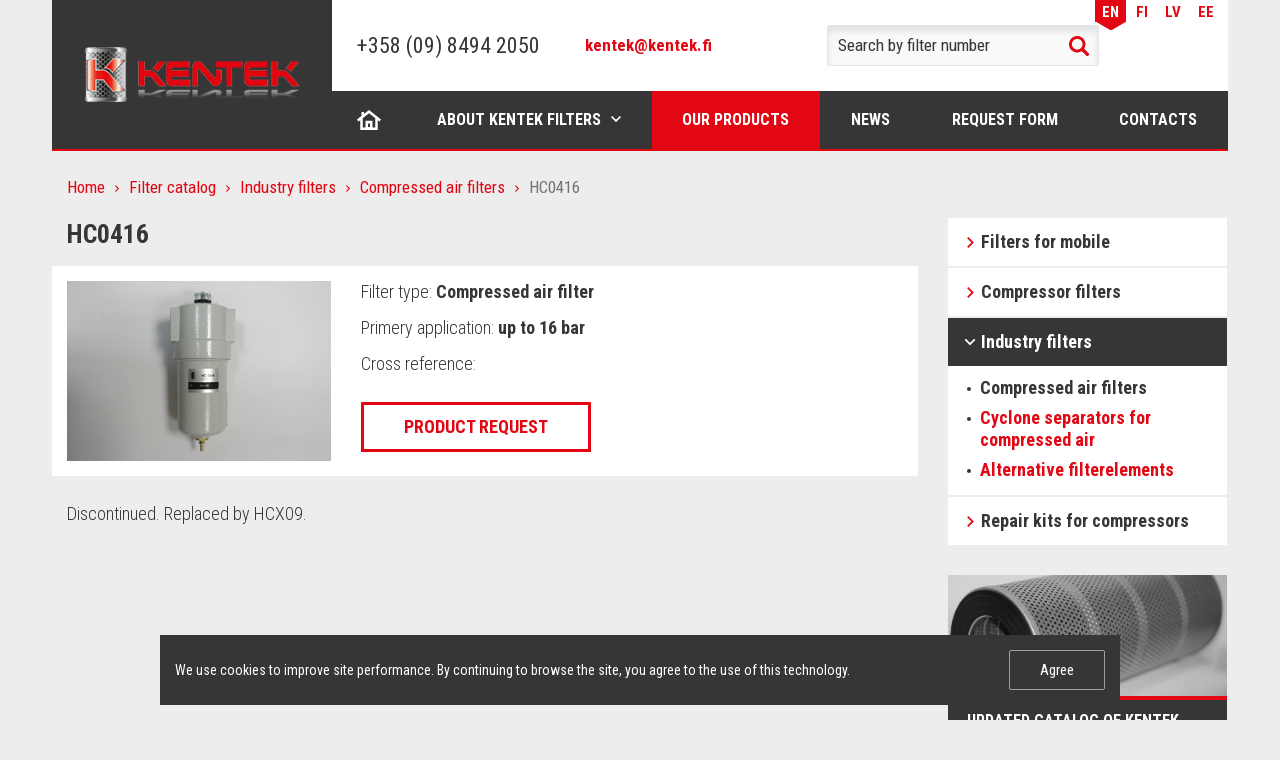

--- FILE ---
content_type: text/html; charset=UTF-8
request_url: https://kentek-filter.com/en/catalog/compressed-air-filters/hc0416/
body_size: 6730
content:
<!DOCTYPE html>
<html lang="en" dir="ltr">
<head>
<meta http-equiv="Content-Type" content="text/html; charset=UTF-8" />
<meta name="robots" content="index, follow" />
<script data-skip-moving="true">(function(w, d) {var v = w.frameCacheVars = {"CACHE_MODE":"HTMLCACHE","storageBlocks":[],"dynamicBlocks":{"cookies":"d41d8cd98f00"},"AUTO_UPDATE":true,"AUTO_UPDATE_TTL":0,"version":2};var inv = false;if (v.AUTO_UPDATE === false){if (v.AUTO_UPDATE_TTL && v.AUTO_UPDATE_TTL > 0){var lm = Date.parse(d.lastModified);if (!isNaN(lm)){var td = new Date().getTime();if ((lm + v.AUTO_UPDATE_TTL * 1000) >= td){w.frameRequestStart = false;w.preventAutoUpdate = true;return;}inv = true;}}else{w.frameRequestStart = false;w.preventAutoUpdate = true;return;}}var r = w.XMLHttpRequest ? new XMLHttpRequest() : (w.ActiveXObject ? new w.ActiveXObject("Microsoft.XMLHTTP") : null);if (!r) { return; }w.frameRequestStart = true;var m = v.CACHE_MODE; var l = w.location; var x = new Date().getTime();var q = "?bxrand=" + x + (l.search.length > 0 ? "&" + l.search.substring(1) : "");var u = l.protocol + "//" + l.host + l.pathname + q;r.open("GET", u, true);r.setRequestHeader("BX-ACTION-TYPE", "get_dynamic");r.setRequestHeader("X-Bitrix-Composite", "get_dynamic");r.setRequestHeader("BX-CACHE-MODE", m);r.setRequestHeader("BX-CACHE-BLOCKS", v.dynamicBlocks ? JSON.stringify(v.dynamicBlocks) : "");if (inv){r.setRequestHeader("BX-INVALIDATE-CACHE", "Y");}try { r.setRequestHeader("BX-REF", d.referrer || "");} catch(e) {}if (m === "APPCACHE"){r.setRequestHeader("BX-APPCACHE-PARAMS", JSON.stringify(v.PARAMS));r.setRequestHeader("BX-APPCACHE-URL", v.PAGE_URL ? v.PAGE_URL : "");}r.onreadystatechange = function() {if (r.readyState != 4) { return; }var a = r.getResponseHeader("BX-RAND");var b = w.BX && w.BX.frameCache ? w.BX.frameCache : false;if (a != x || !((r.status >= 200 && r.status < 300) || r.status === 304 || r.status === 1223 || r.status === 0)){var f = {error:true, reason:a!=x?"bad_rand":"bad_status", url:u, xhr:r, status:r.status};if (w.BX && w.BX.ready && b){BX.ready(function() {setTimeout(function(){BX.onCustomEvent("onFrameDataRequestFail", [f]);}, 0);});}w.frameRequestFail = f;return;}if (b){b.onFrameDataReceived(r.responseText);if (!w.frameUpdateInvoked){b.update(false);}w.frameUpdateInvoked = true;}else{w.frameDataString = r.responseText;}};r.send();var p = w.performance;if (p && p.addEventListener && p.getEntries && p.setResourceTimingBufferSize){var e = 'resourcetimingbufferfull';var h = function() {if (w.BX && w.BX.frameCache && w.BX.frameCache.frameDataInserted){p.removeEventListener(e, h);}else {p.setResourceTimingBufferSize(p.getEntries().length + 50);}};p.addEventListener(e, h);}})(window, document);</script>
<script data-skip-moving="true">(function(w, d, n) {var cl = "bx-core";var ht = d.documentElement;var htc = ht ? ht.className : undefined;if (htc === undefined || htc.indexOf(cl) !== -1){return;}var ua = n.userAgent;if (/(iPad;)|(iPhone;)/i.test(ua)){cl += " bx-ios";}else if (/Windows/i.test(ua)){cl += ' bx-win';}else if (/Macintosh/i.test(ua)){cl += " bx-mac";}else if (/Linux/i.test(ua) && !/Android/i.test(ua)){cl += " bx-linux";}else if (/Android/i.test(ua)){cl += " bx-android";}cl += (/(ipad|iphone|android|mobile|touch)/i.test(ua) ? " bx-touch" : " bx-no-touch");cl += w.devicePixelRatio && w.devicePixelRatio >= 2? " bx-retina": " bx-no-retina";if (/AppleWebKit/.test(ua)){cl += " bx-chrome";}else if (/Opera/.test(ua)){cl += " bx-opera";}else if (/Firefox/.test(ua)){cl += " bx-firefox";}ht.className = htc ? htc + " " + cl : cl;})(window, document, navigator);</script>


<link href="https://fonts.googleapis.com/css?family=Roboto+Condensed:300,400,700&amp;subset=cyrillic" type="text/css"  rel="stylesheet" />
<link href="/local/templates/.default/bundle/prod/bundle.css?1748863012128540" type="text/css"  data-template-style="true"  rel="stylesheet" />








<title>HC0416</title>

<!-- Please, switch IE  to the last mode -->
<!--[if IE]>
<meta http-equiv="X-UA-Compatible" content="IE=edge">
<![endif]-->

<!-- Zooming on different devices -->
<meta name="viewport" content="width=device-width, initial-scale=1.0, maximum-scale=1, user-scalable=no">

<script type="text/javascript" data-skip-moving="true">
    var dataLayer = [];
</script>


<link rel="icon" type="image/png" href="/favicon-16x16.png" sizes="16x16">
<link rel="icon" type="image/png" href="/favicon-32x32.png" sizes="32x32">
<link rel="apple-touch-icon" sizes="180x180" href="/apple-touch-icon.png">
<link rel="manifest" href="/manifest.json">
<meta name="apple-mobile-web-app-title" content="Kentek">
<meta name="application-name" content="Kentek">
<meta name="theme-color" content="#ffffff"></head>
<body>
<!--[if lt IE 10]>
<p class="browsehappy">К сожалению, вы используете устаревший браузер. Пожалуйста, <a href="http://browsehappy.com/" target="_blank">обновите ваш браузер</a>, чтобы улучшить производительность, качество отображаемого материала и повысить безопасность.</p>
<![endif]-->



<div class="page">
    <header class="header">
	<div class="container">
		<div class="header__row">
			<div class="header__col-l">
				<div class="header__logo logo-header">
					<a href="/en/" class="logo-header__link">
						<img src="/local/templates/.default/images/logo.png" alt="" class="logo-header__image">
					</a>
				</div>
			</div>

			<div class="header__col-r">
				<div class="header__top top-header">
                    <div class="header__language language-header">
    <ul class="language-header__list">
        	        	        		        
            <li class="language-header__item language-header__item_active">
                <a href="/en/" class="language-header__link">EN</a>
            </li>
        	        		        
            <li class="language-header__item ">
                <a href="/fi/" class="language-header__link">FI</a>
            </li>
        	        		        
            <li class="language-header__item ">
                <a href="/lv/" class="language-header__link">LV</a>
            </li>
        	        		        
            <li class="language-header__item ">
                <a href="/ee/" class="language-header__link">EE</a>
            </li>
            </ul>
</div>				</div>

				<div class="header__other other-header">
					<div class="header__logo logo-header">
						<a href="/en/" class="logo-header__link">
							<img src="/local/templates/.default/images/logo.png" alt="" class="logo-header__image">
						</a>
					</div>

					<a href="#" class="header__hamburger" js-menu-hamburger></a>
				</div>

				<div class="header__main main-header">
					<div class="main-header__col-l">
						<a href="tel:+358098494200" class="header__tel">+358 (09) 8494 2050</a>						<div class="header__separator"></div>
                        <a href="mailto:kentek@kentek.fi" target="_blank" class="header__email">kentek@kentek.fi</a>					</div>

					<div class="main-header__col-c">
                        
<div class="header__search search-header">
    <form method="get" action="/en/catalog/">
        <div class="search-header__row">
            <input type="search"
                   class="search-header__entry"
                   name="q"
                   value=""
                   placeholder="Search by filter number"
            >
            <button type="submit" class="search-header__btn">Search</button>
        </div>
    </form>
</div>					</div>

					<div class="main-header__col-r">
                        <div class="header__language language-header">
    <ul class="language-header__list">
        	        	        		        
            <li class="language-header__item language-header__item_active">
                <a href="/en/" class="language-header__link">EN</a>
            </li>
        	        		        
            <li class="language-header__item ">
                <a href="/fi/" class="language-header__link">FI</a>
            </li>
        	        		        
            <li class="language-header__item ">
                <a href="/lv/" class="language-header__link">LV</a>
            </li>
        	        		        
            <li class="language-header__item ">
                <a href="/ee/" class="language-header__link">EE</a>
            </li>
            </ul>
</div>					</div>
				</div>

                <nav class="nav nav_header" js-nav>
	<button type="button" class="nav__close" js-nav-btn-close>Close</button>

	<ul class="nav__list">
                    <li class="nav__item
                       nav__item_home                                                                    ">
                <a href="/en/" class="nav__link" >Home</a>
                		    </li>
                    <li class="nav__item
                                              nav__item_drop-down                                             ">
                <a href="/en/about/" class="nav__link" js-nav-link-drop-down>About Kentek filters</a>
                                    <div class="nav__internal internal-nav">
                        <ul class="internal-nav__list">
                                                            <li class="internal-nav__item">
                                    <a href="/en/about/history/" class="internal-nav__link">KENTEK history</a>
                                </li>
                                                            <li class="internal-nav__item">
                                    <a href="/en/about/certificates/" class="internal-nav__link">Certificates</a>
                                </li>
                                                            <li class="internal-nav__item">
                                    <a href="/en/about/advantages/" class="internal-nav__link">Core Competencies</a>
                                </li>
                                                    </ul>
                    </div>
                		    </li>
                    <li class="nav__item
                                                                     nav__item_active                      ">
                <a href="/en/catalog/" class="nav__link" >Our products</a>
                		    </li>
                    <li class="nav__item
                                                                                           ">
                <a href="/en/news/" class="nav__link" >News</a>
                		    </li>
                    <li class="nav__item
                                                                                           ">
                <a href="/en/request/" class="nav__link" >Request form</a>
                		    </li>
                    <li class="nav__item
                                                                                           ">
                <a href="/en/contacts/" class="nav__link" >Contacts</a>
                		    </li>
            </ul>
</nav>			</div>
		</div>
	</div>
</header>
    <div class="content">
        <div class="container">
            <div class="content__row">
                <div class="content__col-l">
                    <main class="main">
                        
                        <div class="breadcrumbs"><ul class="breadcrumbs__list"><li class="breadcrumbs__item"><a href="/en/" title="Home" class="breadcrumbs__link">Home</a></li><li class="breadcrumbs__item"><a href="/en/catalog/" title="Filter catalog" class="breadcrumbs__link">Filter catalog</a></li><li class="breadcrumbs__item"><a href="/en/catalog/industry-filters/" title="Industry filters" class="breadcrumbs__link">Industry filters</a></li><li class="breadcrumbs__item"><a href="/en/catalog/compressed-air-filters/" title="Compressed air filters" class="breadcrumbs__link">Compressed air filters</a></li><li class="breadcrumbs__item">HC0416</li></ul></div><script type="application/ld+json">
{
  "@context": "http://schema.org",
  "@type": "BreadcrumbList",
  "itemListElement": [{"@type":"ListItem","position":1,"item":{"@id":"http:\/\/kentek-filter.com\/en\/","name":"Home"}},{"@type":"ListItem","position":2,"item":{"@id":"http:\/\/kentek-filter.com\/en\/catalog\/","name":"Filter catalog"}},{"@type":"ListItem","position":3,"item":{"@id":"http:\/\/kentek-filter.com\/en\/catalog\/industry-filters\/","name":"Industry filters"}},{"@type":"ListItem","position":4,"item":{"@id":"http:\/\/kentek-filter.com\/en\/catalog\/compressed-air-filters\/","name":"Compressed air filters"}},{"@type":"ListItem","position":5,"item":{"@id":"http:\/\/kentek-filter.com","name":"HC0416"}}]
}
</script>
                        <div class="text">
                            <h1>HC0416</h1>
                        </div><div class="card-product">
	<div class="card-product__row">
		<div class="card-product__col-l">
            <a href="/upload/iblock/6db/6dbadacc5578b3ba7196c78531efaa21.png" title="HC0416" js-pswp-link>
                <img src="/upload/iblock/6db/6dbadacc5578b3ba7196c78531efaa21.png" alt="HC0416" class="card-product__image">
            </a>
		</div>

		<div class="card-product__col-r">
			<ul class="card-product__list">
				<li class="card-product__item">Filter type: <b>Compressed air filter</b></li>
				<li class="card-product__item">Primery application: <b>up to 16 bar</b></li>
				<li class="card-product__item">Cross reference:
					<b>
																								</b>
				</li>
			</ul>

			<a href="#pop-up-order" class="btn btn_request" js-pop-up-link js-pop-up-bxload onclick="BX.ajax.insertToNode('/en/ajax/requestForm.php?product=1560', 'ORDER_FORM')">Product request</a>
		</div>
	</div>
</div>

<div class="text">
            <p>Discontinued. Replaced by HCX09.</p>    </div>

<div class="pop-up" id="pop-up-order" js-pop-up>
	<div class="pop-up__insides">
        <button type="button" class="pop-up__close" js-pop-up-close>Close</button>

        <p class="pop-up__title">Product request</p>

        <div class="form form_pop-up-request" id="ORDER_FORM" js-pop-up-content></div>
    </div>
</div>                                            </main>
                </div>

                <div class="content__col-r">
                    <aside class="aside">
                        
                        <div class="menu menu_aside">
	<ul class="menu__list">
                    <li class="menu__item ">
                <a href="/en/catalog/filters-for-mobile/" class="menu__link">Filters for mobile</a>

                                    <div class="menu__internal internal-menu">
                        <ul class="internal-menu__list">
                                                            <li class="internal-menu__item ">
                                    <a href="/en/catalog/air-filters-for-mobile/" class="internal-menu__link">Air filters for mobile</a>
                                </li>
                                                            <li class="internal-menu__item ">
                                    <a href="/en/catalog/oil-filters-for-mobile/" class="internal-menu__link">Oil filters for mobile</a>
                                </li>
                                                            <li class="internal-menu__item ">
                                    <a href="/en/catalog/fuel-filters-for-mobile/" class="internal-menu__link">Fuel filters for mobile</a>
                                </li>
                                                            <li class="internal-menu__item ">
                                    <a href="/en/catalog/hydraulic-filters-for-mobile/" class="internal-menu__link">Hydraulic filters for mobile</a>
                                </li>
                                                            <li class="internal-menu__item ">
                                    <a href="/en/catalog/coolant-filters-for-mobile/" class="internal-menu__link">Coolant filters for mobile</a>
                                </li>
                                                            <li class="internal-menu__item ">
                                    <a href="/en/catalog/air-dryers/" class="internal-menu__link">Air dryers for mobile</a>
                                </li>
                                                    </ul>
                    </div>
                            </li>
                    <li class="menu__item ">
                <a href="/en/catalog/compressor-filters/" class="menu__link">Compressor filters</a>

                                    <div class="menu__internal internal-menu">
                        <ul class="internal-menu__list">
                                                            <li class="internal-menu__item ">
                                    <a href="/en/catalog/air-filters-for-compressors/" class="internal-menu__link">Air filters for compressors</a>
                                </li>
                                                            <li class="internal-menu__item ">
                                    <a href="/en/catalog/oil-filters-for-compressors/" class="internal-menu__link">Oil filters for compressors</a>
                                </li>
                                                            <li class="internal-menu__item ">
                                    <a href="/en/catalog/air-oil-separators-for-compressors/" class="internal-menu__link">Air oil separators for compressors</a>
                                </li>
                                                            <li class="internal-menu__item ">
                                    <a href="/en/catalog/silencer/" class="internal-menu__link">Silencer</a>
                                </li>
                                                    </ul>
                    </div>
                            </li>
                    <li class="menu__item menu__item_active">
                <a href="/en/catalog/industry-filters/" class="menu__link">Industry filters</a>

                                    <div class="menu__internal internal-menu">
                        <ul class="internal-menu__list">
                                                            <li class="internal-menu__item internal-menu__item_active">
                                    <a href="/en/catalog/compressed-air-filters/" class="internal-menu__link">Compressed air filters</a>
                                </li>
                                                            <li class="internal-menu__item ">
                                    <a href="/en/catalog/cyclone-separators-for-compressed-air/" class="internal-menu__link">Cyclone separators for compressed air</a>
                                </li>
                                                            <li class="internal-menu__item ">
                                    <a href="/en/catalog/alternative-filterelements/" class="internal-menu__link">Alternative filterelements</a>
                                </li>
                                                    </ul>
                    </div>
                            </li>
                    <li class="menu__item ">
                <a href="/en/catalog/repair-kits-for-compressors/" class="menu__link">Repair kits for compressors</a>

                            </li>
        	</ul>
</div>
                        <div class="banners">
                            <ul>
	<li> <a href="#"> <img src="/upload/aside/sale-2.jpg" alt="">
	<div>
		<p>
			Updated catalog of KENTEK filters
		</p>
		<p>
			Ask to your manager
		</p>
	</div>
 </a> </li>
	<li> <a href="#"> <img src="/upload/aside/sale-4.jpg" alt="">
	<div>
		<p>
			Compressed air filters
		</p>
		<p>
			Expanded line of main filters
		</p>
	</div>
 </a> </li>
</ul>                        </div>
                    </aside>
                </div>
            </div>
        </div>
    </div>

    <footer class="footer" js-footer>
    <div class="container">
        <nav class="nav nav_footer">
	<ul class="nav__list">
                    <li class="nav__item ">
                <a href="/en/" class="nav__link">Home</a>
            </li>
                    <li class="nav__item ">
                <a href="/en/about/" class="nav__link">About Kentek filters</a>
            </li>
                    <li class="nav__item nav__item_active">
                <a href="/en/catalog/" class="nav__link">Our products</a>
            </li>
                    <li class="nav__item ">
                <a href="/en/news/" class="nav__link">News</a>
            </li>
                    <li class="nav__item ">
                <a href="/en/request/" class="nav__link">Request form</a>
            </li>
                    <li class="nav__item ">
                <a href="/en/contacts/" class="nav__link">Contacts</a>
            </li>
        	</ul>
</nav>    </div>

    <div class="footer__main">
        <div class="container">
            <div class="footer__row">
                <div class="footer__top top-footer">
                    <div class="top-footer__col-l">
                        <a href="tel:+358098494200" class="footer__tel">+358 (09) 8494 2050</a>                        <div class="footer__separator"></div>
                        <a href="mailto:kentek@kentek.fi" target="_blank" class="footer__email">kentek@kentek.fi</a>                    </div>

                    <div class="top-footer__col-r">
                        <span class="footer__address">Nuolikuja 8, 01740 Vantaa, Finland&nbsp; &nbsp;<a href="/en/contacts/">Route Map</a></span>                        <span class="footer__time">8:00 - 16:00</span>                    </div>
                </div>

                <div class="footer__bottom bottom-footer">
                    <div class="bottom-footer__col bottom-footer__col--1">
                        <span class="footer__copyright">© 2016-2025 KENTEK</span>                    </div>
	                <div class="bottom-footer__col bottom-footer__col--2">
		                <div class="bottom-footer__policy"><a href="/en/privacy-policy/" target="_blank">Privacy Policy</a></div>	                </div>
                    <div class="bottom-footer__col  bottom-footer__col--3">
                        <span class="footer__development">Developed by binardi</span>                    </div>
                </div>
            </div>
        </div>
    </div>
</footer>

<a href="#" class="back-to-top" js-back-to-top></a>

<div id="bxdynamic_cookies_start" style="display:none"></div><div id="bxdynamic_cookies_end" style="display:none"></div></div>

<!-- Yandex.Metrika counter -->
<noscript><div><img src="https://mc.yandex.ru/watch/43814314" style="position:absolute; left:-9999px;" alt="" /></div></noscript>
<!-- /Yandex.Metrika counter -->
<script>if(!window.BX)window.BX={};if(!window.BX.message)window.BX.message=function(mess){if(typeof mess==='object'){for(let i in mess) {BX.message[i]=mess[i];} return true;}};</script>
<script>(window.BX||top.BX).message({"JS_CORE_LOADING":"Loading...","JS_CORE_WINDOW_CLOSE":"Close","JS_CORE_WINDOW_EXPAND":"Expand","JS_CORE_WINDOW_NARROW":"Restore","JS_CORE_WINDOW_SAVE":"Save","JS_CORE_WINDOW_CANCEL":"Cancel","JS_CORE_H":"h","JS_CORE_M":"m","JS_CORE_S":"s","JS_CORE_NO_DATA":"- No data -","JSADM_AI_HIDE_EXTRA":"Hide extra items","JSADM_AI_ALL_NOTIF":"All notifications","JSADM_AUTH_REQ":"Authentication is required!","JS_CORE_WINDOW_AUTH":"Log In","JS_CORE_IMAGE_FULL":"Full size","JS_CORE_WINDOW_CONTINUE":"Continue"});</script><script src="/bitrix/js/main/core/core.min.js?1727941304225181"></script><script>BX.Runtime.registerExtension({"name":"main.core","namespace":"BX","loaded":true});</script>
<script>BX.setJSList(["\/bitrix\/js\/main\/core\/core_ajax.js","\/bitrix\/js\/main\/core\/core_promise.js","\/bitrix\/js\/main\/polyfill\/promise\/js\/promise.js","\/bitrix\/js\/main\/loadext\/loadext.js","\/bitrix\/js\/main\/loadext\/extension.js","\/bitrix\/js\/main\/polyfill\/promise\/js\/promise.js","\/bitrix\/js\/main\/polyfill\/find\/js\/find.js","\/bitrix\/js\/main\/polyfill\/includes\/js\/includes.js","\/bitrix\/js\/main\/polyfill\/matches\/js\/matches.js","\/bitrix\/js\/ui\/polyfill\/closest\/js\/closest.js","\/bitrix\/js\/main\/polyfill\/fill\/main.polyfill.fill.js","\/bitrix\/js\/main\/polyfill\/find\/js\/find.js","\/bitrix\/js\/main\/polyfill\/matches\/js\/matches.js","\/bitrix\/js\/main\/polyfill\/core\/dist\/polyfill.bundle.js","\/bitrix\/js\/main\/core\/core.js","\/bitrix\/js\/main\/polyfill\/intersectionobserver\/js\/intersectionobserver.js","\/bitrix\/js\/main\/lazyload\/dist\/lazyload.bundle.js","\/bitrix\/js\/main\/polyfill\/core\/dist\/polyfill.bundle.js","\/bitrix\/js\/main\/parambag\/dist\/parambag.bundle.js"]);
</script>
<script>BX.Runtime.registerExtension({"name":"ui.dexie","namespace":"BX.Dexie3","loaded":true});</script>
<script>BX.Runtime.registerExtension({"name":"ls","namespace":"window","loaded":true});</script>
<script>BX.Runtime.registerExtension({"name":"fx","namespace":"window","loaded":true});</script>
<script>BX.Runtime.registerExtension({"name":"fc","namespace":"window","loaded":true});</script>
<script>(window.BX||top.BX).message({"LANGUAGE_ID":"en","FORMAT_DATE":"MM\/DD\/YYYY","FORMAT_DATETIME":"MM\/DD\/YYYY H:MI:SS T","COOKIE_PREFIX":"BITRIX_SM","SERVER_TZ_OFFSET":"10800","UTF_MODE":"Y","SITE_ID":"s2","SITE_DIR":"\/en\/"});</script><script src="/bitrix/js/ui/dexie/dist/dexie3.bundle.min.js?170240017388274"></script>
<script src="/bitrix/js/main/core/core_ls.min.js?14824138297365"></script>
<script src="/bitrix/js/main/core/core_fx.min.js?15359589149768"></script>
<script src="/bitrix/js/main/core/core_frame_cache.min.js?171817922411210"></script>


<script src="/local/templates/.default/bundle/prod/bundle.js?17488630123419"></script>

<script type="text/javascript">
    (function (d, w, c) {
        (w[c] = w[c] || []).push(function() {
            try {
                w.yaCounter43814314 = new Ya.Metrika({
                    id:43814314,
                    clickmap:true,
                    trackLinks:true,
                    accurateTrackBounce:true,
                    webvisor:true,
                    trackHash:true
                });
            } catch(e) { }
        });

        var n = d.getElementsByTagName("script")[0],
            s = d.createElement("script"),
            f = function () { n.parentNode.insertBefore(s, n); };
        s.type = "text/javascript";
        s.async = true;
        s.src = "https://mc.yandex.ru/metrika/watch.js";

        if (w.opera == "[object Opera]") {
            d.addEventListener("DOMContentLoaded", f, false);
        } else { f(); }
    })(document, window, "yandex_metrika_callbacks");
</script>
</body>
</html><!--a2a96c6190167d3666642f8d9e524897-->

--- FILE ---
content_type: application/x-javascript; charset=UTF-8
request_url: https://kentek-filter.com/en/catalog/compressed-air-filters/hc0416/?bxrand=1768887169090
body_size: 1135
content:
{"js":["\/bitrix\/js\/ui\/dexie\/dist\/dexie3.bundle.js","\/bitrix\/js\/main\/core\/core_ls.js","\/bitrix\/js\/main\/core\/core_fx.js","\/bitrix\/js\/main\/core\/core_frame_cache.js"],"lang":{"LANGUAGE_ID":"en","FORMAT_DATE":"MM\/DD\/YYYY","FORMAT_DATETIME":"MM\/DD\/YYYY H:MI:SS T","COOKIE_PREFIX":"BITRIX_SM","SERVER_TZ_OFFSET":"10800","UTF_MODE":"Y","SITE_ID":"s2","SITE_DIR":"\/en\/","USER_ID":"","SERVER_TIME":1768887169,"USER_TZ_OFFSET":0,"USER_TZ_AUTO":"Y","bitrix_sessid":"6795344b04e1588c774948999eb59616"},"css":["\/local\/templates\/.default\/components\/bitrix\/breadcrumb\/v1\/style.css"],"htmlCacheChanged":false,"isManifestUpdated":false,"dynamicBlocks":[{"ID":"bxdynamic_cookies","CONTENT":"\t\u003Cdiv class=\u0022cookie-info js-cookie-info\u0022 data-cookie-name=\u0022BITRIX_SM_cookies\u0022\u003E\r\n\t\t\u003Cdiv class=\u0022cookie-info__description\u0022\u003EWe use cookies to improve site performance. By continuing to browse the site, you agree to the use of this technology.\u003C\/div\u003E\r\n\t\t\u003Cdiv class=\u0022cookie-info__btn-apply\u0022\u003E\r\n\t\t\t\u003Cbutton class=\u0022btn btn_size-1 btn_style-1 js-cookie-info-btn-apply\u0022 type=\u0022button\u0022\u003EAgree\u003C\/button\u003E\r\n\t\t\u003C\/div\u003E\r\n\t\u003C\/div\u003E\r\n","HASH":"fc1d7fb643f3","PROPS":{"ID":"cookies","CONTAINER_ID":null,"USE_BROWSER_STORAGE":false,"AUTO_UPDATE":true,"USE_ANIMATION":false,"CSS":[],"JS":[],"BUNDLE_JS":[],"BUNDLE_CSS":[],"STRINGS":[]}}],"spread":[]}

--- FILE ---
content_type: application/javascript
request_url: https://kentek-filter.com/local/templates/.default/bundle/prod/4c59c826095ce55cd9ab.bundle.js
body_size: 822
content:
webpackJsonp([5],{535:function(o,t){"use strict";var i="pop-up";o.exports=function(){$("html").each(function(){function o(o){$(o).show().addClass("active"),e(o),$(".overlay").show(),$("body").css({position:"fixed",top:-p.windowScrollTop,width:"calc(100% - "+n()+"px)",height:p.htmlHeight+"px"})}function t(){$("[js-pop-up].active").each(function(){$(this).hide().removeClass("active")}),$(".overlay").hide(),$("body").css({position:"static",top:"auto",width:"auto",height:"auto"}),$("html, body").animate({scrollTop:p.windowScrollTop},0)}function e(o){$(o).each(function(){var t=$(o),i=t.find(".pop-up__insides"),e=i.outerHeight(),n=$(window).outerHeight();n-80<e?i.removeClass("pop-up__insides_center"):i.addClass("pop-up__insides_center")})}function n(){var o=$("<div>").css({visibility:"hidden",width:100,overflow:"scroll"}).appendTo("body"),t=$("<div>").css({width:"100%"}).appendTo(o).outerWidth();return o.remove(),100-t}if(!$.data(this,i+"-init")){$.data(this,i+"-init",!0);var p={windowScrollTop:null,htmlHeight:null};$("body").append('<div class="overlay">'),$("[js-pop-up]").each(function(){$(this).detach().appendTo("body")}),$(window).on("resize",function(){e("[js-pop-up].active")}),$(document).keydown(function(o){27===o.keyCode&&(o.preventDefault(),t())}),$("[js-pop-up-close]").on("click",function(o){o.stopPropagation(),t()}),$("[js-pop-up]").on("click",function(o){$(o.target).closest(".pop-up__insides").length||(o.stopPropagation(),t())}),$("[js-pop-up-link]").on("click",function(t){t.preventDefault();var i=$(this).attr("href");if(p.windowScrollTop=$(window).scrollTop(),p.htmlHeight=$("html").outerHeight(),$(i).find("[js-pop-up-content]").html(""),this.hasAttribute("js-pop-up-bxload")){var e=function t(){document.body.removeEventListener("DOMSubtreeModified",t),o(i)};document.body.addEventListener("DOMSubtreeModified",e)}else o(i)})}})}}});